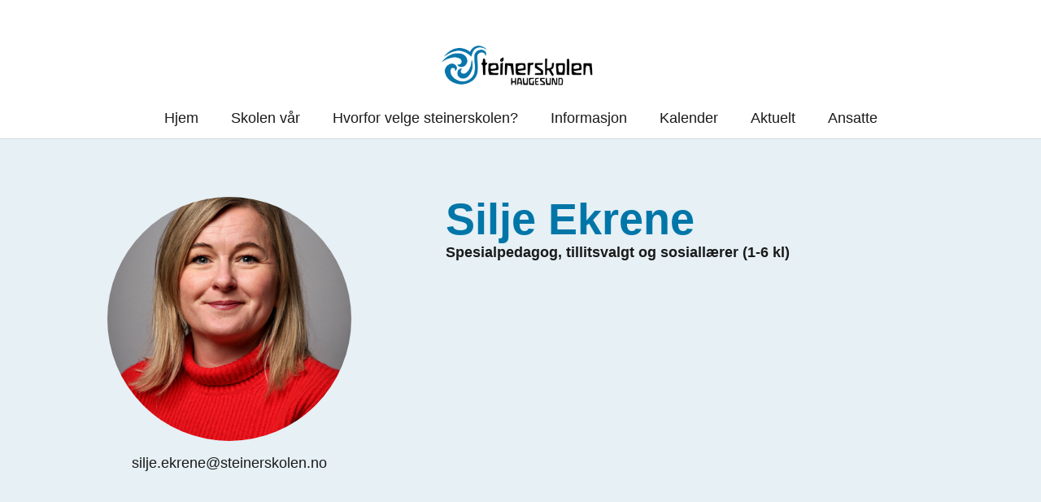

--- FILE ---
content_type: text/css
request_url: https://haugesund.steinerskolen.no/wp-content/themes/Impreza-child/style.css?ver=8.42
body_size: -153
content:
/*
Theme Name: Impreza Child
Template: Impreza
Version: 1.2
Author:	UpSolution
Theme URI: http://impreza.us-themes.com/
Author URI: http://us-themes.com/
*/
.grecaptcha-badge { bottom:85px !important; }

--- FILE ---
content_type: application/javascript
request_url: https://haugesund.steinerskolen.no/wp-content/plugins/ics-calendar/assets/script.min.js?ver=12.0.2
body_size: 3412
content:
/*! ICS Calendar front end scripts https://icscalendar.com */ function r34ics_ajax_init(e){jQuery(document).trigger("r34ics_ajax_start",[e]),jQuery(document).find(".r34ics-ajax-container").each(function(){r34ics_ajax_request(jQuery(this),0)}),jQuery(document).trigger("r34ics_ajax_end",[e])}function r34ics_ajax_request(e,a){e.html(""),e.addClass("loading"),jQuery.ajax({url:r34ics_ajax_obj.ajaxurl,data:{action:"r34ics_ajax",r34ics_nonce:r34ics_ajax_obj.r34ics_nonce,subaction:"display_calendar",args:e.data("args"),js_args:e.data("js-args")},dataType:"text",type:"POST",success:function(a){e.removeClass("loading"),"1"==a?""!=typeof e.data("js-args").debug&&parseInt(e.data("js-args").debug)>0&&console.error("ICS Calendar AJAX request failed for element #"+e.attr("id")):(""!=typeof e.data("js-args").debug&&parseInt(e.data("js-args").debug)>0&&console.log("ICS Calendar AJAX request succeeded for element #"+e.attr("id")),e.html(a),r34ics_init(e),r34ics_show_hide_headers())},error:function(e){console.error(e)}})}function r34ics_boolean_check(e){var a=String(e).trim().toLowerCase();return"1"===a||"true"===a||"on"===a?1:"0"===a||"false"===a||"off"===a||"none"===a?0:"null"===a||""===a?null:parseInt(e)>0}function r34ics_init(e){if(jQuery(document).trigger("r34ics_init_start",[e]),jQuery(".ics-calendar").animate({opacity:1},500),r34ics_is_phone()&&jQuery("body").addClass("r34ics_phone"),jQuery(document).on("click",".r34ics_event_ics_download",function(){if(""!=jQuery(this).data("eventdl-uid")){var e=jQuery(this).data("eventdl-dtend"),a=jQuery(this).data("eventdl-dtstart"),t=jQuery(this).data("eventdl-feed-key"),i=jQuery(this).closest("form"),s=jQuery(this).data("eventdl-uid");0==i.length&&jQuery("form.r34ics_event_ics_download_form").each(function(){jQuery(this).find('*[data-eventdl-uid="'+s+'"]').length>0&&(i=jQuery(this))}),i.length>0&&(i.find('input[name="r34ics-dtend"]').val(e),i.find('input[name="r34ics-dtstart"]').val(a),i.find('input[name="r34ics-feed-key"]').val(t),i.find('input[name="r34ics-uid"]').val(s),i.submit())}return!1}),jQuery(document).on("change",".ics-calendar-select",function(){r34ics_show_hide_headers()}),jQuery(document).on("keypress",".ics-calendar *, .r34ics_lightbox *",function(e){13==e.which&&(jQuery(this).trigger("click"),jQuery(this).hasClass("ics-calendar-paginate")&&jQuery(this).hasClass("prev")?jQuery(document).find(".ics-calendar-paginate.prev:visible").focus():jQuery(this).hasClass("ics-calendar-paginate")&&jQuery(this).hasClass("next")&&jQuery(document).find(".ics-calendar-paginate.next:visible").focus())}),jQuery("details").on("toggle",function(){jQuery(this).has(".ics-calendar")&&r34ics_show_hide_headers()}),jQuery(document).on("click",".ics-calendar.r34ics_toggle .event, .ics-calendar.r34ics_toggle .event .title",function(e){e.stopPropagation();var a=jQuery(this).hasClass("title")?jQuery(this).parent():jQuery(this);if(0==a.find(".descloc").length)return!1;jQuery(".r34ics_lightbox").length>0&&a.closest(".ics-calendar").hasClass("r34ics_toggle_lightbox")?(jQuery(".r34ics_lightbox .r34ics_lightbox_content").html(a.find(".descloc").html()),jQuery(".r34ics_lightbox .r34ics_lightbox_content .descloc_feed_label").css("border-color",a.attr("data-feed-color")),jQuery(".r34ics_lightbox").addClass("open"),jQuery(".r34ics_lightbox_close").focus()):a.hasClass("open")?a.removeClass("open"):a.addClass("open")}),jQuery(document).on("click",".ics-calendar.r34ics_toggle .event a[href], .r34ics_lightbox .r34ics_lightbox_content",function(e){e.stopPropagation()}),jQuery(".r34ics_lightbox").length>0){if(jQuery(".r34ics_lightbox").length>1){var a=0;jQuery(".r34ics_lightbox").each(function(){a>0&&jQuery(this).remove(),a++})}jQuery(".r34ics_lightbox").prependTo("body"),jQuery(".r34ics_lightbox .r34ics_lightbox_close").on("click",function(){jQuery(".r34ics_lightbox .r34ics_lightbox_content").html(""),jQuery(".r34ics_lightbox").removeClass("open")})}if(jQuery(".ics-calendar:not(.sametab) a").each(function(){(void 0!==jQuery(this).attr("href")&&0==jQuery(this).attr("href").indexOf("http")&&-1==jQuery(this).attr("href").indexOf("//"+location.hostname)||jQuery(this).closest(".ics-calendar").hasClass("newtab"))&&jQuery(this).attr("target","_blank")}),jQuery(".ics-calendar-color-key-toggle").on("click",function(){var e=jQuery(this).closest(".ics-calendar"),a=jQuery(this).attr("data-feed-key");if(!0==jQuery(this).prop("checked")?e.find(".event[data-feed-key="+parseInt(a)+"], .events *[data-feed-key="+parseInt(a)+"]").removeClass("hidden_in_main"):e.find(".event[data-feed-key="+parseInt(a)+"], .events *[data-feed-key="+parseInt(a)+"]").addClass("hidden_in_main"),r34ics_show_hide_headers("#"+e.attr("id")),jQuery(this).prop("checked")){var t=!0;jQuery(this).parent().parent().siblings().find(".ics-calendar-color-key-toggle").each(function(){jQuery(this).prop("checked")||(t=!1)}),t&&jQuery(this).parent().parent().siblings().find(".ics-calendar-color-key-toggle-all").each(function(){jQuery(this).prop("checked",!0)})}else jQuery(this).parent().parent().siblings().find(".ics-calendar-color-key-toggle-all").each(function(){jQuery(this).prop("checked",!1)})}),jQuery(".ics-calendar-color-key-toggle-all").on("click",function(){jQuery(this).prop("checked")?jQuery(this).parent().parent().siblings().find(".ics-calendar-color-key-toggle").each(function(){jQuery(this).prop("checked")||jQuery(this).trigger("click")}):jQuery(this).parent().parent().siblings().find(".ics-calendar-color-key-toggle").each(function(){jQuery(this).prop("checked")&&jQuery(this).trigger("click")})}),jQuery(".ics-calendar.layout-week").length>0&&(jQuery(".ics-calendar.layout-week .ics-calendar-select").on("change",function(){var e=jQuery(this).closest(".ics-calendar");e.addClass("show-past-events"),e.find(".ics-calendar-month-grid tbody tr").css("display","none"),r34ics_is_phone()&&!e.hasClass("nomobile")?e.find(".ics-calendar-month-grid tbody tr."+jQuery(this).val()).css("display","block"):e.find(".ics-calendar-month-grid tbody tr."+jQuery(this).val()).css("display","table-row")}),jQuery('a[data-ics-calendar-action="show-past-events"]').on("click",function(){var e=jQuery(this).closest(".ics-calendar");return e.hasClass("show-past-events")?(e.removeClass("show-past-events"),jQuery(this).text(ics_calendar_i18n.show_past_events)):(e.addClass("show-past-events"),jQuery(this).remove()),r34ics_show_hide_headers(),!1}),jQuery(".ics-calendar.layout-week .ics-calendar-month-grid:not(.fixed_dates) tbody tr").addClass("remove"),jQuery(".ics-calendar.layout-week .ics-calendar-month-grid.fixed_dates tbody tr").addClass("current-week"),jQuery(".ics-calendar.layout-week .ics-calendar-month-grid:not(.fixed_dates) tbody td.today").parent().addClass("current-week").removeClass("remove"),jQuery(".ics-calendar.layout-week .ics-calendar-month-grid:not(.fixed_dates) tbody td.today").parent().prev().addClass("previous-week").removeClass("remove"),jQuery(".ics-calendar.layout-week .ics-calendar-month-grid:not(.fixed_dates) tbody td.today").parent().next().addClass("next-week").removeClass("remove"),jQuery(".ics-calendar.layout-week .ics-calendar-month-grid:not(.fixed_dates) tbody tr.remove").remove(),r34ics_week_reset(),jQuery(".ics-calendar.layout-week .ics-calendar-select").show(),jQuery(".ics-calendar.layout-week .ics-calendar-week-wrapper:first-of-type").show(),jQuery(".ics-calendar:not(.month_list_all).layout-week").each(function(){0==jQuery(this).find(".ics-calendar-week-wrapper:visible .past:not(.empty)").length&&jQuery(this).find(".ics-calendar-past-events-toggle").remove()})),jQuery(".ics-calendar.layout-list").length>0&&jQuery(".ics-calendar.layout-list .descloc_toggle_excerpt").on("click",function(){jQuery(this).hide().siblings(".descloc_toggle_full").show()}),jQuery(".ics-calendar.layout-list .ics-calendar-pagination, .ics-calendar.layout-basic .ics-calendar-pagination").length>0&&(jQuery(".ics-calendar-paginate").on("click",function(){var e,a,t=jQuery(this).closest(".ics-calendar"),i=t.find(".ics-calendar-pagination:visible"),s=jQuery(this).hasClass("prev")?"prev":"next";return t.find(".ics-calendar-paginate").show(),a="prev"===s?(e=i.prev()).prev():(e=i.next()).next(),0!=e.length&&(i.hide(),e.show()),0==a.length&&t.find(".ics-calendar-paginate."+s).hide(),r34ics_show_hide_headers(),!1}),jQuery(".ics-calendar.layout-list, .ics-calendar.layout-basic").each(function(){if(jQuery(this).find(".ics-calendar-pagination:not(:first-child)").hide(),jQuery(this).find(".ics-calendar-paginate.prev").hide(),!jQuery(this).hasClass("reverse")){0==jQuery(this).find('.ics-calendar-pagination[data-rel2today="today"]').length&&jQuery(this).find('.ics-calendar-pagination[data-rel2today="past"]').last().attr("data-rel2today","today");var e=jQuery(this).find('.ics-calendar-pagination[data-rel2today="today"]');void 0!==e.data("page")&&0!=e.data("page")&&(jQuery(this).find(".ics-calendar-pagination:first-child").hide(),e.show(),jQuery(".ics-calendar-paginate.prev").show())}}),r34ics_show_hide_headers()),jQuery(".ics-calendar.layout-month").length>0){jQuery(".ics-calendar.layout-month .ics-calendar-select").on("change",function(){var e=jQuery(this).closest(".ics-calendar");e.find(".ics-calendar-month-wrapper").hide(),e.find('.ics-calendar-month-wrapper[data-year-month="'+jQuery(this).val()+'"]').show(),jQuery(this).closest(".ics-calendar.layout-month").hasClass("stickymonths")&&r34ics_qs_update("r34icsym",jQuery(this).val(),jQuery(this).val()==jQuery(this).data("this-month"));var a=e.find(".ics-calendar-arrow-nav");if(a.length>0){var t=jQuery(this).find("option:selected").prev();t.length>0?(a.find(".prev").data("goto",t.attr("value")).removeClass("inactive").removeAttr("aria-hidden"),a.find(".prev-text").text(t.text())):(a.find(".prev").data("goto","").addClass("inactive").attr("aria-hidden","true"),a.find(".prev-text").text(""));var i=jQuery(this).find("option:selected").next();i.length>0?(a.find(".next").data("goto",i.attr("value")).removeClass("inactive").removeAttr("aria-hidden"),a.find(".next-text").text(i.text())):(a.find(".next").data("goto","").addClass("inactive").attr("aria-hidden","true"),a.find(".next-text").text("")),jQuery(this).find("option:selected").val()!=a.find(".today").data("goto")?a.find(".today").removeClass("inactive").removeAttr("aria-hidden"):a.find(".today").addClass("inactive").attr("aria-hidden","true")}}),jQuery(".ics-calendar.layout-month .ics-calendar-arrow-nav > *").unbind().on("click",function(){return""!=jQuery(this).data("goto")&&jQuery(this).closest(".ics-calendar").find(".ics-calendar-select").val(jQuery(this).data("goto")).trigger("change"),!1}),jQuery('a[data-ics-calendar-action="show-past-events"]').on("click",function(){var e=jQuery(this).closest(".ics-calendar");return e.hasClass("show-past-events")?(e.removeClass("show-past-events"),jQuery(this).text(ics_calendar_i18n.show_past_events)):(e.addClass("show-past-events"),jQuery(this).text(ics_calendar_i18n.hide_past_events)),r34ics_show_hide_headers(),!1}),jQuery(".ics-calendar-select").on("change",function(){var e=jQuery(this).closest(".ics-calendar");e.hasClass("month_list_all")?e.find('a[data-ics-calendar-action="show-past-events"]').show():jQuery(this).val()==jQuery(this).attr("data-this-month")?e.find('a[data-ics-calendar-action="show-past-events"]').show():e.find('a[data-ics-calendar-action="show-past-events"]').hide()}),jQuery(".ics-calendar.layout-month .ics-calendar-select:not(.hidden), .ics-calendar.layout-month .ics-calendar-arrow-nav").show(),jQuery('.ics-calendar.layout-month .ics-calendar-month-wrapper[data-year-month="'+jQuery(".ics-calendar-select").val()+'"]').show();var t=r34ics_qs_val("r34icsym");jQuery(".ics-calendar.layout-month").each(function(){null!=t&&1==jQuery(this).find('.ics-calendar-select option[value="'+t+'"]').length?jQuery(this).find(".ics-calendar-select").val(t).trigger("change"):jQuery(this).find(".ics-calendar-select").trigger("change")}),jQuery(".ics-calendar:not(.month_list_all).layout-month").each(function(){0==jQuery(this).find('.ics-calendar-month-wrapper[data-is-this-month="1"] .past:not(.empty)').length&&jQuery(this).find(".ics-calendar-past-events-toggle").remove()}),r34ics_maybe_skip_to_next_month()}jQuery(".r34ics_debug_toggle").on("click",function(){jQuery(".r34ics_debug_wrapper").hasClass("minimized")?jQuery(".r34ics_debug_wrapper").removeClass("minimized"):jQuery(".r34ics_debug_wrapper").addClass("minimized")}),jQuery(document).trigger("r34ics_init_end",[e])}function r34ics_is_phone(){return window.innerWidth<=782}function r34ics_maybe_skip_to_next_month(){(r34ics_is_phone()||jQuery('.ics-calendar.layout-month[data-month-table-list-toggle="list"]').length>0)&&jQuery(".ics-calendar:not(.nomobile).layout-month").each(function(){if(jQuery(this).find(".ics-calendar-month-wrapper:visible").find(".no_events, .no_additional_events").length>0&&0==jQuery(this).find(".ics-calendar-month-wrapper:visible").next().find(".no_events").length){var e=jQuery(this).closest(".ics-calendar").find(".ics-calendar-select"),a=e.find("option[selected]").next().val();e.val(a).trigger("change")}})}function r34ics_phone_day_headers(){r34ics_is_phone()&&"undefined"!=typeof r34ics_days_of_week_map?jQuery(".ics-calendar-month-grid thead th").each(function(){var e=jQuery(this).text();void 0!==r34ics_days_of_week_map[e]&&(jQuery(this).data("orig-str",e),jQuery(this).text(r34ics_days_of_week_map[e]))}):jQuery(".ics-calendar-month-grid thead th").each(function(){""!=jQuery(this).data("orig-str")&&jQuery(this).text(jQuery(this).data("orig-str"))})}function r34ics_qs_update(e,a,t){if(history.pushState&&null!=a){var i,s;!0==t?-1!=location.search.indexOf(e+"=")&&(s=RegExp(e+"=[^&]*","g"),(i=location.search.replace(s,"")).lastIndexOf("&")==i.length-1&&(i=i.slice(0,-1))):""==location.search?i="?"+e+"="+a:-1!=location.search.indexOf(e+"=")?(s=RegExp(e+"=[^&]*","g"),i=location.search.replace(s,e+"="+a)):i=location.search.lastIndexOf("&")==location.search.length-1?location.search+e+"="+a:location.search+"&"+e+"="+a,window.history.pushState({},document.title,i)}}function r34ics_qs_val(e){var a,t,i=location.search.replace("?","").split("&"),s=[];for(t=0;t<i.length;t++)s[(a=i[t].split("="))[0]]=a[1];return jQuery("<div>").text(s[e]).html()}function r34ics_show_hide_headers(e){(void 0===e||null==e)&&(e=".ics-calendar"),jQuery(e+" .ics-calendar-list-wrapper .ics-calendar-date, "+e+":not(.monthnav-compact) .ics-calendar-label, "+e+" .ics-calendar-month-grid .day").show().removeClass("nomobile").removeClass("hidden_in_list"),jQuery(".ics-calendar.layout-list").length>0&&(jQuery(e+" .ics-calendar-list-wrapper .ics-calendar-date").each(function(){0==jQuery(this).next("dl").find(".event:visible").length?jQuery(this).hide():jQuery(this).show()}),jQuery(e+" .ics-calendar-list-wrapper .ics-calendar-label").each(function(){0==jQuery(this).siblings(".ics-calendar-date-wrapper").children(".ics-calendar-date:visible").length?jQuery(this).hide():jQuery(this).show()})),(jQuery("body.r34ics_phone .ics-calendar.layout-month").length>0||"list"==jQuery(e).data("month-table-list-toggle"))&&(jQuery(e+" .ics-calendar-month-grid .events").each(function(){0==jQuery(this).find(".event:visible").length?jQuery(this).siblings(".day").addClass("nomobile").addClass("hidden_in_list"):jQuery(this).siblings(".day").removeClass("nomobile").removeClass("hidden_in_list")}),jQuery(e+" .ics-calendar-month-wrapper .ics-calendar-month-grid").each(function(){0==jQuery(this).find(".event:visible").length?jQuery(this).siblings(".ics-calendar-label").addClass("nomobile").addClass("hidden_in_list"):jQuery(this).siblings(".ics-calendar-label").removeClass("nomobile").removeClass("hidden_in_list")}))}function r34ics_week_reset(){jQuery(".ics-calendar.layout-week").length>0&&(jQuery("body.r34ics_phone .ics-calendar.layout-week:not(.nomobile) .ics-calendar-month-grid tbody tr.current-week").css("display","block"),jQuery("body.r34ics_phone .ics-calendar.layout-week.nomobile .ics-calendar-month-grid tbody tr.current-week, body:not(.r34ics_phone) .ics-calendar.layout-week .ics-calendar-month-grid tbody tr.current-week").css("display","table-row"))}function r34ics_workarounds_elementor_init(){jQuery(".elementor-element :is(.ics-calendar, .r34ics-ajax-container)").length>0&&jQuery("button.e-n-tab-title").on("click",function(){setTimeout(function(){r34ics_init()},100)})}jQuery(window).on("load",function(){jQuery(".ics-calendar").length>0&&r34ics_init(),r34ics_show_hide_headers(),r34ics_phone_day_headers(),jQuery(".ics-calendar").not(":visible").length>0&&jQuery("body *").on("click",function(){jQuery(".ics-calendar").filter(":visible").length>0&&r34ics_show_hide_headers()}),jQuery(document).find(".r34ics-ajax-container").length>0&&(r34ics_ajax_init(),r34ics_ajax_interval=setInterval(r34ics_ajax_init,r34ics_transients_expiration_ms)),jQuery(".elementor-element").length>0&&r34ics_workarounds_elementor_init()}),jQuery(window).on("resize",function(){r34ics_is_phone()?jQuery("body").addClass("r34ics_phone"):jQuery("body").removeClass("r34ics_phone"),r34ics_show_hide_headers(),r34ics_phone_day_headers(),r34ics_maybe_skip_to_next_month(),r34ics_week_reset()});